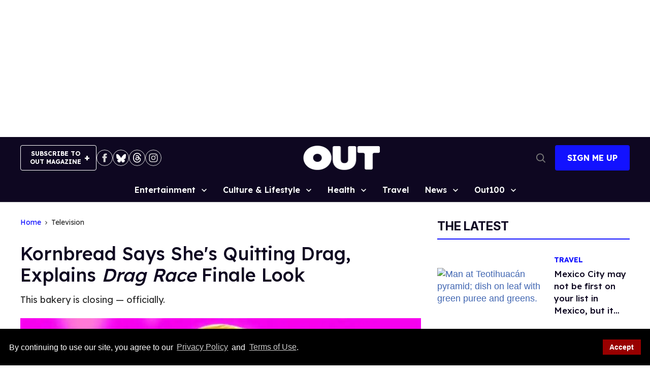

--- FILE ---
content_type: application/javascript; charset=utf-8
request_url: https://fundingchoicesmessages.google.com/f/AGSKWxWu7TausLBxht8KsBk0i1Yc615wV_CwbAGvwPzOnDT98UMpWwU62XBYgNYa2rn6vYK3TbCSOFJ1AQtzL2GnPVc6p4TwXEQBr-CFqmiASMwwLH7Q_J2Xs7LgrOghUw7KW3G9GZxR7Jyscv4dLonSXfV8TnI-KzMi2ImyxVCztljBMk6ak8_gjcjDKppO/__footer_ad_/assets/ads./flyertown_module.js_adframe_/get_ads.
body_size: -1288
content:
window['466d3579-fd8f-4eac-a6ca-9077d8124f79'] = true;